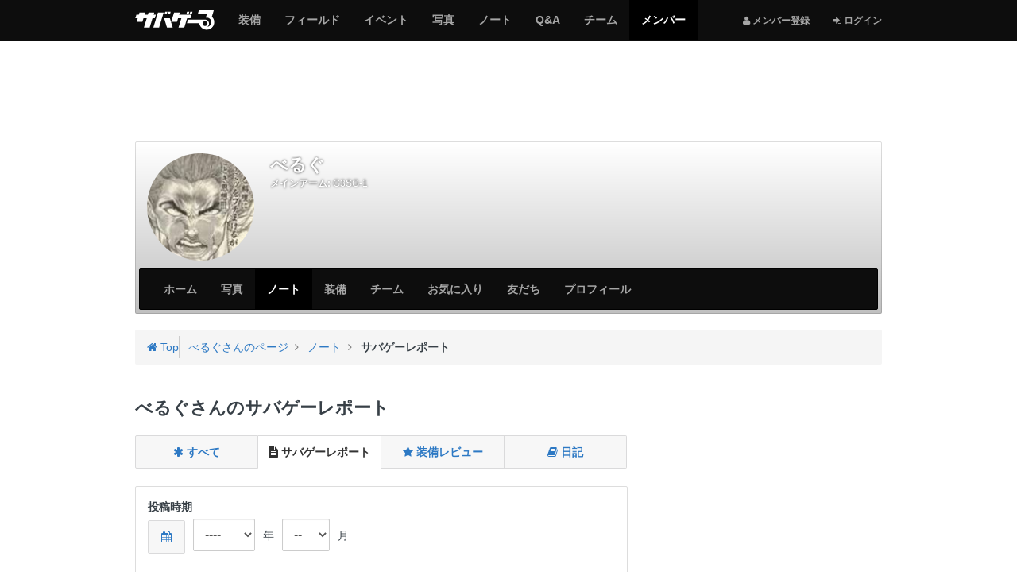

--- FILE ---
content_type: text/html; charset=utf-8
request_url: https://svgr.jp/my/kreisberg/reports
body_size: 8042
content:

<!DOCTYPE html>
<html lang="ja">
<head>
  <meta charset="utf-8" />
  <meta name="viewport" content="width=device-width, initial-scale=1.0" />
  <title>べるぐさんのサバゲーレポート | サバゲーる</title>
  <meta http-equiv="X-UA-Compatible" content="IE=edge" />
  <meta name="application-name" content="サバゲーる" />
  <meta name="description" content="" />
  <meta name="keywords" content="サバイバルゲーム,サバゲー,ミリタリー,装備,電動ガン,エアガン,ガスガン,トイガン,サバゲーフィールド,サバゲーチーム,ライフル,ハンドガン,マシンガン,インドア,アウトドア" />
  <meta name="csrf-param" content="authenticity_token" />
<meta name="csrf-token" content="lvfSul7MO9uyE_bIJeEjVdmbiAhoVuXW-__NBXofAUFvgeDfBg5qD0QIQ8O6eOhGdVPPipD9pI-33LKBBIfHJA" />
  <meta property="fb:app_id" content="137782426307339" />
<meta property="fb:channel_url" content="https://img.svgr.jp/fb_channel.html" />
<meta property="og:site_name" content="サバゲーる" />
<meta property="og:title" content="べるぐさんのサバゲーレポート | サバゲーる" />
<meta property="og:url" content="https://svgr.jp/my/kreisberg/reports" />
<meta property="og:locale" content="ja_JP" />
<meta property="og:type" content="article" />
<meta property="og:image" content="https://img.svgr.jp/system/sns_profiles/badge_images/000/000/000/316/SQ_L_image.jpg?1417101232" />
<meta property="og:description" content="" />
<meta property="og:admins" content="100001731784137" />
<meta property="twitter:card" content="summary" />
<meta property="twitter:site" content="@svgr_jp" />
  <meta property="session-id" content="" />
<meta property="session-logged_in" content="false" />
<meta property="session-accept-gzip" content="true" />
  <link rel="dns-prefetch" href="//img.svgr.jp" />
<link rel="dns-prefetch" href="//www.google-analytics.com" />
<link rel="dns-prefetch" href="//www.google.com" />
<link rel="dns-prefetch" href="//www.google.co.jp" />
<link rel="dns-prefetch" href="//www.googletagservices.com" />
<link rel="dns-prefetch" href="//www.googleadservices.com" />
<link rel="dns-prefetch" href="//www.facebook.com" />
<link rel="dns-prefetch" href="//s-static.ak.facebook.com" />
<link rel="dns-prefetch" href="//connect.facebook.net" />
  <!--
  <noscript id="cssDefer">
  </noscript>
  -->
  <link rel="stylesheet" href="https://img.svgr.jp/assets/manifests/default-eb32903eddce431fb53553f5d11cffd8173db0f16741852678baa663cb95bcd5.css" media="all" data-turbolinks-track="true" />
  
  <!--[if lt IE 9]>
    <script src="//oss.maxcdn.com/html5shiv/3.7.2/html5shiv.min.js"></script>
    <script src="https://img.svgr.jp/assets/respond-a400561c3b484cbeae9e69cf1e1aa1b40cb2ee93f4218508ad55121036fb3b8d.js"></script>
  <![endif]-->
  <script>
//<![CDATA[
window.asyncScriptDeferreds=[],window.$||window.jQuery||(window.$=window.jQuery=function(){var e=arguments;1==e.length&&"function"==typeof e[0]?asyncScriptDeferreds.push(e):"undefined"!=typeof console&&console.log("[WARN] Before jQuery is loaded, $ method was called.",e)});
//]]>
</script>
  <script src="https://img.svgr.jp/assets/manifests/default-a6ecd8f54b67a787258c7a151af11464ad5f2c4e1fa8510aecbdb2bc35771cd6.js" data-turbolinks-track="true" async="async" defer="defer"></script>
  

  

  <script async src="https://www.googletagmanager.com/gtag/js?id=G-K062Q0MMTJ"></script>
<script>
//<![CDATA[
function gtag(){dataLayer.push(arguments)}window.dataLayer=window.dataLayer||[],gtag("js",new Date),gtag("config","G-K062Q0MMTJ",{cookie_domain:"svgr.jp",debug_mode:!1});
//]]>
</script><!--</script>-->

<script>
//<![CDATA[
window.google_analytics_uacct="UA-2684079-2";
//]]>
</script><!--</script>-->

<script>
//<![CDATA[
!function(e,n,t,a,c,o,s){e.GoogleAnalyticsObject=c,e[c]=e[c]||function(){(e[c].q=e[c].q||[]).push(arguments)},e[c].l=1*new Date,o=n.createElement(t),s=n.getElementsByTagName(t)[0],o.async=1,o.src=a,s.parentNode.insertBefore(o,s)}(window,document,"script","//www.google-analytics.com/analytics.js","ga"),ga("create","UA-2684079-2",{cookieDomain:"svgr.jp"});
//]]>
</script><!--</script>-->


  <script>
//<![CDATA[
var googletag=googletag||{};googletag.cmd=googletag.cmd||[],function(){var t=document.createElement("script");t.async=!0,t.type="text/javascript";var e="https:"==document.location.protocol;t.src=(e?"https:":"http:")+"//www.googletagservices.com/tag/js/gpt.js";var o=document.getElementsByTagName("script")[0];o.parentNode.insertBefore(t,o)}();
//]]>
</script>


  <link rel="shortcut icon" href="/favicon.ico?20140701" type="image/vnd.microsoft.icon" />
  <link rel="icon" href="/favicon.ico?20140701" type="image/vnd.microsoft.icon" />
  <link rel="apple-touch-icon-precomposed apple-touch-icon" href="/apple-touch-icon.png" />
  <link rel="manifest" href="/manifest.json" type="application/json" />

  <!-- InsideHead -->
  
  <!-- /InsideHead -->
</head>
<body>

  <header class="navbar navbar-inverse navbar-fixed-top" role="banner">
    <div class="container">
  <div class="navbar-header">
      <button name="button" type="button" class="navbar-toggle collapsed" data-toggle="collapse" data-target="#global-navigation">
        <span class="sr-only"></span>
        <span class="icon-bar"></span>
        <span class="icon-bar"></span>
        <span class="icon-bar"></span>
      </button>

      <div class="dropdown btn-group pull-right hidden-md hidden-lg">
        <!-- 
          <i class="fa fa-user"></i> <span class="sr-only">メンバー登録</span>
        
         -->
        <a class="btn btn-default" title="ログインする" href="https://svgr.jp/login?.done=https%3A%2F%2Fsvgr.jp%2Fmy%2Fkreisberg%2Freports">
          <i class="fa fa-sign-in"></i> <small>ログイン</small>
        </a>
      
      </div>
    
    
    <a class="navbar-brand" href="/">
      <img alt="サバゲーる" data-image-png="https://img.svgr.jp/assets/svgr-logo-87b6468375cdd9263f98a3954241b98c4ebe644251e5d5a64d338ce1724a1baf.png" data-image-svg="https://img.svgr.jp/assets/svgr-logo-ea1707a44b5168cebb7f3473355731f2f0c73df18b2d1cd3c0e7975b42d207a5.svg" data-image-svgz="https://img.svgr.jp/assets/svgr-logo-5829f5c094f778dad39cf160371e38a9201c3819d42f557ffff46ba439f1b4da.svgz" class="imageSvg" src="https://img.svgr.jp/assets/svgr-logo-87b6468375cdd9263f98a3954241b98c4ebe644251e5d5a64d338ce1724a1baf.png" width="100" height="25" />
    </a>
  </div>

  <nav class="collapse navbar-collapse" id="global-navigation" role="navigation">
    <div class="visible-md visible-lg">
  <ul class="nav navbar-nav navbar-right">
    <li>
      <a title="メンバー登録" href="https://svgr.jp/signup?.done=https%3A%2F%2Fsvgr.jp%2Fmy%2Fkreisberg%2Freports">
        <small><i class="fa fa-user"></i> メンバー登録</small>
      </a>
    <li>
      <a title="ログインする" href="https://svgr.jp/login?.done=https%3A%2F%2Fsvgr.jp%2Fmy%2Fkreisberg%2Freports">
        <small><i class="fa fa-sign-in"></i> ログイン</small>
      </a>
  
  </ul>
</div>

<ul class="nav navbar-nav row">
  <li class="col-xs-6"><a href="/items"><span class="sr-only">サバゲー</span>装備</a></li>
    <li class="col-xs-6"><a href="/places"><span class="sr-only">サバゲー</span>フィールド</a></li>
    <li class="col-xs-6"><a href="/events"><span class="sr-only">サバゲー</span>イベント</a></li>
    <li class="col-xs-6"><a href="/photos"><span class="sr-only">みんなのサバゲー</span>写真</a></li>
    <li class="col-xs-6"><a href="/contents"><span class="sr-only">みんなのサバゲー</span>ノート</a></li>
    <li class="col-xs-6"><a href="/question-answer/"><span class="sr-only">サバゲー</span>Q&amp;A</a></li>
    <li class="col-xs-6"><a href="/teams"><span class="sr-only">サバゲー</span>チーム</a></li>
    <li class="col-xs-6 active"><a href="/users"><span class="sr-only">サバゲーる</span>メンバー</a></li>
  
</ul>

  </nav>
  
</div>

  </header>
  

  <!-- AfterHeader -->
  
  <!-- /AfterHeader -->

  <!-- Wrapper -->
  <div id="mainContent" class="container">

    <div id="flashArea">
  <div id="flashNotice" class="alert alert-dismissable alert-success" title="クリックすると閉じます" style="display:none;">
    <button type="button" class="close" aria-hidden="true">&times;</button>
    <p class="message"></p>
  </div>
  <div id="flashAlert" class="alert alert-dismissable alert-warning" title="クリックすると閉じます" style="display:none;">
    <button type="button" class="close" aria-hidden="true">&times;</button>
    <p class="message"></p>
  </div>

</div>

<script>
//<![CDATA[
$((function(){$("#flashArea .alert").each((function(){$(this).css({cursor:"pointer"}),$(this).on("click",(function(){$(this).fadeOut(250)})),$(this).find(".message").text().length>0&&$(this).fadeIn(750)}))}));
//]]>
</script>



    

      <noscript>
  <div class="alert alert-warning text-center">
    <p><b>JavaScriptを有効にしてお使いください</b>
    <p>JavaScriptの設定方法は<a target="_blank" href="http://search.yahoo.co.jp/search?p=JavaScript%E3%81%AE%E8%A8%AD%E5%AE%9A%E6%96%B9%E6%B3%95&amp;ei=UTF-8" rel="nofollow">こちらの検索結果</a>を参考にしてください
  </div>
</noscript>

      <div id="browserWarning"></div>
<script>
//<![CDATA[
$((function(){var e=[];if("MSIE"==Browser.browser&&Browser.majorVersion<=8&&"/browser_warning"!=location.pathname)location.href="/browser_warning";else{1!=navigator.cookieEnabled&&(e.push('<div class="alert alert-warning text-center">'),e.push("  <p><b>Cookie\u3092\u6709\u52b9\u306b\u3057\u3066\u304a\u4f7f\u3044\u304f\u3060\u3055\u3044</b>"),e.push('  <p>Cookie\u306e\u8a2d\u5b9a\u65b9\u6cd5\u306f<a target="_blank" href="http://search.yahoo.co.jp/search?p=Cookie%E3%81%AE%E8%A8%AD%E5%AE%9A%E6%96%B9%E6%B3%95&amp;ei=UTF-8" rel="nofollow">\u3053\u3061\u3089\u306e\u691c\u7d22\u7d50\u679c</a>\u3092\u53c2\u8003\u306b\u3057\u3066\u304f\u3060\u3055\u3044\u3002'),e.push("</div>"));var r="FontAwesome";$("<span>").css("font-family",r).css("font-family")!=r&&(e.push('<div class="alert alert-warning text-center">'),e.push("  <p><b>\u304a\u5ba2\u3055\u307e\u306e\u30d6\u30e9\u30a6\u30b6\u306e\u8a2d\u5b9a\u3067\u306f\u3001\u8868\u793a\u8981\u7d20\u306e\u4e00\u90e8\u304c\u6b63\u3057\u304f\u8868\u793a\u3055\u308c\u3066\u3044\u307e\u305b\u3093\u3002</b>"),e.push("  <p>\u30d6\u30e9\u30a6\u30b6\u306e\u8a2d\u5b9a\u753b\u9762\u3067\u300cWeb\u30da\u30fc\u30b8\u304c\u6307\u5b9a\u3057\u305f\u30d5\u30a9\u30f3\u30c8\u3092\u4f7f\u7528\u3059\u308b\u300d\u3088\u3046\u306b\u8a2d\u5b9a\u3092\u5909\u66f4\u3057\u3066\u304f\u3060\u3055\u3044\u3002"),e.push("</div>")),e.length>0&&$("#browserWarning").html(e.join("\n"))}}));
//]]>
</script>

    

    <!-- PageContent -->
      <div class="group margin-half">
    <!-- AD -->
<div class="ads" style="display:table; width:100%; min-height:100px;">
  <!-- SVGR_TEST_Top_North_Banner -->
  <div class="gpt-ad adNorthBanner" style="display:table-cell; vertical-align:middle;" data-gpt-id="div-gpt-ad-1412605000416" data-gpt-path="/3465656/SVGR_TEST_Top_North_Banner" data-gpt-size="[[970,90],[728,90],[468,60],[320,50],[320,100]]" data-gpt-targets="{&quot;test_site&quot;:&quot;false&quot;,&quot;logged_in&quot;:&quot;false&quot;,&quot;sv_gm&quot;:&quot;users&quot;,&quot;sv_lm&quot;:&quot;contents&quot;}" data-gpt-size-mapping="[[[992,0],[[970,90],[728,90],[468,60],[320,50],[320,100]]],[[768,0],[[728,90],[468,60],[320,50],[320,100]]],[[320,0],[[320,50],[320,100]]],[[0,0],[[320,50],[320,100]]]]"></div>
</div>
<!-- /AD -->

  </div>
  
  <div class="row">
    <div class="col-sm-12 col-md-12">
  <div class="coverImage responsive-controlable thumbnail" data-image-lg="https://img.svgr.jp/images/sns_profiles/cover_images/L_noimage.png" data-image-md="https://img.svgr.jp/images/sns_profiles/cover_images/L_noimage.png" data-image-sm="https://img.svgr.jp/images/sns_profiles/cover_images/M_noimage.png" data-image-xs="https://img.svgr.jp/images/sns_profiles/cover_images/S_noimage.png">
    <div class="gradient">
      <div class="row">
        <div class="col-sm-2 col-xs-3">
          <div id="userBadge">
            <p class="hidden-xs"><a title="べるぐ" href="/my/kreisberg"><img alt="べるぐ" title="べるぐ" class="userBadgeImage img-circle" data-image-style="SQ_L" src="https://img.svgr.jp/system/sns_profiles/badge_images/000/000/000/316/SQ_L_image.jpg?1417101232" width="140" height="140" /></a></p>
            <p class="visible-xs"><a title="べるぐ" href="/my/kreisberg"><img alt="べるぐ" title="べるぐ" class="userBadgeImage img-circle" data-image-style="SQ_M" src="https://img.svgr.jp/system/sns_profiles/badge_images/000/000/000/316/SQ_M_image.jpg?1417101232" width="90" height="90" /></a></p>
          </div>
        </div>
        <div class="col-sm-10 col-xs-9">
          <div class="margin-half">
            <span class="h3 username truncate visible-xs" style="margin:0; padding-bottom:3px;"><b>べるぐ</b></span>
            <span class="h1 username truncate hidden-xs" style="margin:0; padding-bottom:5px;"><b>べるぐ</b></span>
            <p class="username margin-none small truncate"><b>メインアーム:</b> <a style="color:#fff;" href="/items/32">G3SG-1</a></p>
            
          </div>
          <!-- 
          <table class="table margin-half">
            <tr>
              <td class="text-center" style="border-bottom:none;"><a href="#" class="medal"><i class="fa fa-shield fa-lg" style="color:#595654;"></i><br><b class="small">12</b></a>
              <td class="text-center" style="border-bottom:none;"><a href="#" class="medal"><i class="fa fa-shield fa-lg" style="color:#8C8376;"></i><br><b class="small">12</b></a>
              <td class="text-center" style="border-bottom:none;"><a href="#" class="medal"><i class="fa fa-shield fa-lg" style="color:#ACAE8D;"></i><br><b class="small">12</b></a>
              <td class="text-center" style="border-bottom:none;"><a href="#" class="medal"><i class="fa fa-shield fa-lg" style="color:#47665A;"></i><br><b class="small">12</b></a>
              <td class="text-center" style="border-bottom:none;"><a href="#" class="medal"><i class="fa fa-shield fa-lg" style="color:#768C7D;"></i><br><b class="small">12</b></a>
          </table>
           -->
        </div>
      </div>
      <nav class="navbar navbar-inverse" role="navigation" style="margin-bottom:0;">
  <div class="navbar-header">
    <button type="button" class="navbar-toggle" data-toggle="collapse" data-target="#local-navigation" aria-expanded="false">
      <span class="sr-only">Myページメニュー</span>
      <span class="icon-bar"></span>
      <span class="icon-bar"></span>
      <span class="icon-bar"></span>
    </button>



    <p class="navbar-text truncate visible-xs visible-sm" style="margin-left:1em;">べるぐ</p>
  </div>

  <nav class="collapse navbar-collapse" id="local-navigation">


    <ul class="nav navbar-nav">
      <li class="col-xs-6"><a href="/my/kreisberg">ホーム</a></li>
            <li class="col-xs-6"><a href="/my/kreisberg/photos"><span class="sr-only">サバゲー</span>写真</a></li>
            <li class="col-xs-6 active"><a href="/my/kreisberg/contents"><span class="sr-only">サバゲー</span>ノート</a></li>
            <li class="col-xs-6"><a href="/my/kreisberg/items"><span class="sr-only">サバゲー</span>装備</a></li>
            <li class="col-xs-6"><a href="/my/kreisberg/groups"><span class="sr-only">サバゲー</span>チーム</a></li>
            <li class="col-xs-6"><a href="/my/kreisberg/favorites">お気に入り</a></li>
            <li class="col-xs-6"><a href="/my/kreisberg/friends">友だち</a></li>
            <li class="col-xs-6"><a href="/my/kreisberg/profile">プロフィール</a></li>
      
    </ul>
  </nav>
</nav>



    </div>
  </div>

  <div class="breadcrumb-container">
  <div class="breadcrumb" style="margin-top:0;">
    <div class="media">
      <div itemscope itemtype="http://data-vocabulary.org/Breadcrumb">
        <a class="pull-left" title="サバゲーるのトップページ" itemprop="url" href="/">
          <i class="fa fa-home"></i> Top
          <meta itemprop="title" content="サバゲーる" />
        </a>
      </div>
      <div class="media-body">
        <div class="bc-list">
          <ol class="list-unstyled margin-none">
              <li itemscope itemtype="http://data-vocabulary.org/Breadcrumb">
                  <a itemprop="url" href="/my/kreisberg">
                    <span itemprop="title">べるぐさんのページ</span>
                  </a>

              </li>
                          <li itemscope itemtype="http://data-vocabulary.org/Breadcrumb">
                  <a itemprop="url" href="/my/kreisberg/contents">
                    <span itemprop="title">ノート</span>
                  </a>

              </li>
                          <li itemscope itemtype="http://data-vocabulary.org/Breadcrumb">
                  <strong>
                    <span itemprop="title">サバゲーレポート</span>
                  </strong>
                
              </li>
            
          </ol>
        </div>
        <!--.bc-list-->
      </div>
      <!--.media-body-->
    </div>
    <!--.media-->
  </div>
</div>

</div>

<script>
//<![CDATA[
$((function(){var e={};$(document.body).on("responsive:resized",(function(o){var n=$(".coverImage"),a=o.size,i=n.data("image-"+a);a&&a.length>0&&(e[i]?n.css({"background-image":"url("+i+")"}):$("<img>").hide().attr("src",i).on("load",(function(){e[i]=!0,n.css({"background-image":"url("+i+")"}),$(this).remove()})).appendTo("body"))}))}));
//]]>
</script>

  </div>
  <div class="row">
    <div class="col-md-8" role="main">
      


      <!-- MainContent -->
      <div class="page-header">
  


  <h1>べるぐさんのサバゲーレポート</h1>
</div>

<section class="group">
  <div class="group">
    <nav class="btn-group btn-group-justified">
      <a class="btn btn-default" href="/my/kreisberg/contents">
        <i class="fa fa-asterisk"></i>
        <span class="hidden-xs">すべて</span>
        <span class="visible-xs">すべて</span>
      </a>
      <a class="btn btn-default active" href="/my/kreisberg/reports">
        <i class="fa fa-file-text"></i>
        <span class="hidden-xs">サバゲーレポート</span>
        <span class="visible-xs">レポート</span>
      </a>
      <a class="btn btn-default" href="/my/kreisberg/reviews">
        <i class="fa fa-star"></i>
        <span class="hidden-xs">装備レビュー</span>
        <span class="visible-xs">レビュー</span>
      </a>
      <a class="btn btn-default" href="/my/kreisberg/diaries">
        <i class="fa fa-book"></i>
        <span class="hidden-xs">日記</span>
        <span class="visible-xs">日記</span>
      </a>
    </nav>
  </div>

  <form class="new_search_form" id="new_search_form" role="form" action="/my/kreisberg/reports" accept-charset="UTF-8" method="get">
  <div class="panel panel-default">
    <div class="panel-body">
      <label class="control-label" for="search_form_year">投稿時期</label>
      <ul class="dateSelector list-inline margin-none">
        <li>
          <a class="datePicker btn btn-default" data-min-view-mode="months" data-start-view="decade" data-start-date="2010-03-19" data-end-date="2026-01-24" href="javascript:;">
            <i class="fa fa-calendar"></i>
          </a>
        <li><select class="form-control" name="search_form[year]" id="search_form_year"><option value="">----</option>
<option value="2010">2010</option>
<option value="2011">2011</option>
<option value="2012">2012</option>
<option value="2013">2013</option>
<option value="2014">2014</option>
<option value="2015">2015</option>
<option value="2016">2016</option>
<option value="2017">2017</option>
<option value="2018">2018</option>
<option value="2019">2019</option>
<option value="2020">2020</option>
<option value="2021">2021</option>
<option value="2022">2022</option>
<option value="2023">2023</option>
<option value="2024">2024</option>
<option value="2025">2025</option>
<option value="2026">2026</option></select>
        <li>年
        <li><select class="form-control" name="search_form[month]" id="search_form_month"><option value="">--</option>
<option value="1">1</option>
<option value="2">2</option>
<option value="3">3</option>
<option value="4">4</option>
<option value="5">5</option>
<option value="6">6</option>
<option value="7">7</option>
<option value="8">8</option>
<option value="9">9</option>
<option value="10">10</option>
<option value="11">11</option>
<option value="12">12</option></select>
        <li>月
      </ul>
    </div>
    <div class="panel-footer text-center">
      
      <button name="commit" type="submit" value="commit" class="btn btn-primary">
        <i class="fa fa-search"></i> 検索する
</button>    </div>
  </div>
  </form>

  <div class="clearfix group">
    
  <p class="text-muted pull-left">
    1 - 1 / 1件
  </p>



    <div class="dropdown pull-right">
      <button type="button" class="btn btn-default dropdown-toggle" id="sort-actions" data-toggle="dropdown" aria-expanded="false" style="margin-top:-.7em; margin-bottom:-.5em;">
        <i class="fa fa-sort-amount-desc"></i>
        新着順
        <i class="fa fa-caret-down"></i>
      </button>
      <ul class="dropdown-menu" role="menu" aria-labelledby="sort-actions">
        
        <li class="dropdown-menu-item-lg"><a rel="nofollow" href="/my/kreisberg/reports?sort_key=total_nods&amp;sort_order=desc">ナイス！が多い順</a></li>
        <li class="dropdown-menu-item-lg"><a rel="nofollow" href="/my/kreisberg/reports?sort_key=total_comments&amp;sort_order=desc">コメントが多い順</a></li>
      </ul>
    </div>
  </div>
  <div class="list-group">
    <a class="list-group-item" href="/my/kreisberg/reports/595">
  <div class="row">
    <div class="col-xs-12">
      <h3 class="h3 truncate">
        
        <span title="MIJ第三回サバゲー">MIJ第三回サバゲー</span>
      </h3>
      <div class="list-group-item-heading">
        <img alt="べるぐ" title="べるぐ" class="img-circle pull-left" data-toggle="tooltip" data-placement="bottom" src="https://img.svgr.jp/system/sns_profiles/badge_images/000/000/000/316/SQ_XS_image.jpg?1417101232" width="50" height="50" />
          <p class="truncate margin-none" title="サバゲーフィールド" data-toggle="tooltip" data-container="body" data-placement="left">
            <i class="fa fa-fw fa-map-marker text-warning"></i> <b>【店舗名変更】 I.B.F 八王子 （旧）</b>
          </p>
          <p class="truncate margin-half">
            <span title="サバゲー参加日" data-toggle="tooltip" data-container="body" data-placement="left">
              <i class="fa fa-fw fa-calendar text-muted"></i> <time datetime="2010-03-26">2010年3月26日</time>
            </span>
          </p>
          
        
        <p class="truncate">
          あんな本格的な室内戦は初めてで、出会いがしらの撃ちあいに慣れず、チームキルを何回かしてしまった。<br />ああいうとこの戦い方って本とかに乗ってるかな？
        </p>
      </div>
    </div>

    <div class="extras"></div>
  </div>
  <div class="row">
    <div class="col-xs-12">
      <ul class="list-inline margin-none small text-muted">
        <li>
          <span title="ナイス！数" data-toggle="tooltip">
            <i class="fa fa-thumbs-up"></i> 0
          </span>
        <li>
          <span title="コメント数" data-toggle="tooltip">
            <i class="fa fa-comment"></i> 0
          </span>
        <li class="pull-right">
          <span title="最終更新: 2010/03/31 23:05" data-toggle="tooltip" data-container="body">
            <i class="fa fa-clock-o"></i> <time datetime="2010-03-31T23:05:21+09:00">2010年3月31日</time>
          </span>
      </ul>
    </div>
  </div>
</a>

  
  </div>

  
  <!-- AD -->
<div class="group">
  <!-- AD -->
<div class="ads">
  <p class="text-center margin-none">
    <b class="small text-muted">スポンサーリンク</b>
  </p>

  <!-- SVGR_TEST_South_Banner -->
  <div class="gpt-ad adBigBanner" style="min-width:320px; min-height:50px;" data-gpt-id="div-gpt-ad-1412667849527" data-gpt-path="/3465656/SVGR_TEST_South_Banner" data-gpt-size="[[728,90],[468,60],[320,50],[320,100]]" data-gpt-targets="{&quot;test_site&quot;:&quot;false&quot;,&quot;logged_in&quot;:&quot;false&quot;,&quot;sv_gm&quot;:&quot;users&quot;,&quot;sv_lm&quot;:&quot;contents&quot;}" data-gpt-size-mapping="[[[992,0],[[468,60],[320,50],[320,100]]],[[768,0],[[728,90],[468,60],[320,50],[320,100]]],[[320,0],[[320,50],[320,100]]],[[0,0],[[320,50],[320,100]]]]"></div>
</div>
<!-- /AD -->

</div>
<!-- /AD -->


  


  

</section>

      <!-- /MainContent -->
    </div>
    <div class="col-md-4">
      <hr class="visible-sm visible-xs" />

      <div class="group">
        <!-- AD -->
<div class="ads">
  <p class="text-center margin-none visible-sm visible-xs">
    <b class="small text-muted">スポンサーリンク</b>
  </p>

  <!-- SVGR_TEST_Rectangle_300 -->
  <div class="gpt-ad adRectangle" style="min-width:300px; min-height:250px;" data-gpt-id="div-gpt-ad-1412663242111" data-gpt-path="/3465656/SVGR_TEST_Rectangle_300" data-gpt-size="[[300,250]]" data-gpt-targets="{&quot;test_site&quot;:&quot;false&quot;,&quot;logged_in&quot;:&quot;false&quot;,&quot;sv_gm&quot;:&quot;users&quot;,&quot;sv_lm&quot;:&quot;contents&quot;}"></div>
</div>
<!-- /AD -->

      </div>

      <div class="col-affix">


        <section>
          <h2 class="h3">活動中のチーム</h2>
          <div class="list-group">
              <a class="list-group-item" href="/team/made-in-japan">
                <span class="label label-default">主催</span>
                M.I.J.
              </a>
            
            <a class="list-group-item btn btn-default btn-block" title="べるぐさんの活動中のチームをもっと見る" href="/my/kreisberg/groups">
              もっと見る <i class="fa fa-caret-right"></i>
            </a>
          </div>

        </section>

        <hr>

        <section>
          <h2 class="h3">チェックインしたフィールド <span class="badge">0</span></h2>
          <p class="well">チェックインはまだしていません。</p>
          

        </section>

        <hr />
        
        <section>
          <h2 class="h3">友だち <span class="badge">1</span></h2>
          <ul class="row list-unstyled">
            <li class="col-xs-3 text-center">
              <a title="大魔王ルパン" href="/my/steel-soul">
  <img alt="大魔王ルパン" title="大魔王ルパン" class="img-responsive img-circle center-block" data-container="body" data-toggle="tooltip" data-placement="bottom" src="https://img.svgr.jp/images/sns_profiles/badge_images/SQ_L_noimage.png" width="140" height="140" />
  <span class="visible-xs visible-sm text-center truncate"><span title="大魔王ルパン">大魔王ルパン</span></span>
</a>


            
          </ul>
          <p>
            <a class="btn btn-default btn-block" title="べるぐさんの友だちをもっと見る" href="/my/kreisberg/friends">
              もっと見る <i class="fa fa-caret-right"></i>
            </a>
          </p>
        </section>

        <hr />
        
        

        

      </div>
    </div>
  </div>

    <!-- /PageContent -->

  </div><!-- /Wrapper -->

  <hr />

  <footer role="contentinfo">
    <div class="container text-center">
  <ul class="list-inline">
    <li>
      <a class="btn btn-link" target="_blank" rel="nofollow" title="Twitter: サバゲーる（@svgr_jp）" href="https://twitter.com/svgr_jp">
        <i class="fa fa-4x fa-twitter"></i> <span class="sr-only">Twitter: サバゲーる（@svgr_jp）</span>
      </a>
  </ul>
  <ul class="list-inline margin-half">
    <li>
      <a class="btn btn-link btn-small" target="_blank" href="/helps">
        <i class="fa fa-question-circle"></i> ヘルプ
      </a>
    <li>
      <a class="btn btn-link btn-small" href="/inquiries/new">
        <i class="fa fa-envelope-o"></i> お問い合わせ
      </a>
    <li>
      <a class="btn btn-link btn-small" href="/company.html">
        <i class="fa fa-building-o"></i> 運営会社
      </a>
    <li>
      <a class="btn btn-link btn-small" href="/terms.html">
        <i class="fa fa-file-text-o"></i> 利用規約
      </a>
    <li>
      <a class="btn btn-link btn-small" href="/privacy.html">
        <i class="fa fa-file-text-o"></i> プライバシーポリシー
      </a>
  </ul>
  <ul class="list-inline">
    <li>
      <a class="btn btn-link btn-small" target="_blank" href="http://anglr.me/">
        <img alt="Anglr（アングラー）" src="https://img.svgr.jp/assets/icon-anglr-e65dae781d96f0ad9a23f22f1642e1d34f44484869652a7f5f14e5c3ba6946df.png" width="16" height="16" /> 釣果のすべてを記録する
      </a>
    <li>
      <a class="btn btn-link btn-small" target="_blank" href="http://www.synapz.jp/">
        <img alt="Synapz Inc.（株式会社シナプス）" src="https://img.svgr.jp/assets/icon-synapz-8ccab1eafc0248e56b094d83b628a9ab26448c342273331c3bf29c8448d35f93.png" width="16" height="16" /> 趣味系SNSとECサイト構築
      </a>
  </ul>
  <p>
    <small class="text-muted">&copy; 2026 <a target="_blank" class="text-muted" href="http://www.synapz.jp/">Synapz Inc.</a></small>
  </p>
</div>

  </footer>

  <script>
//<![CDATA[

//]]>
</script><!--</script>-->

<script>
//<![CDATA[
ga("set","dimension1","false"),ga("require","linkid","linkid.js"),ga("set","location",location.href.split("#")[0]),ga("send","pageview");
//]]>
</script><!--</script>-->

</body>
</html>



--- FILE ---
content_type: text/html; charset=utf-8
request_url: https://www.google.com/recaptcha/api2/aframe
body_size: 272
content:
<!DOCTYPE HTML><html><head><meta http-equiv="content-type" content="text/html; charset=UTF-8"></head><body><script nonce="1PRN3kK2SkGUkRJWO6H_HQ">/** Anti-fraud and anti-abuse applications only. See google.com/recaptcha */ try{var clients={'sodar':'https://pagead2.googlesyndication.com/pagead/sodar?'};window.addEventListener("message",function(a){try{if(a.source===window.parent){var b=JSON.parse(a.data);var c=clients[b['id']];if(c){var d=document.createElement('img');d.src=c+b['params']+'&rc='+(localStorage.getItem("rc::a")?sessionStorage.getItem("rc::b"):"");window.document.body.appendChild(d);sessionStorage.setItem("rc::e",parseInt(sessionStorage.getItem("rc::e")||0)+1);localStorage.setItem("rc::h",'1769256524075');}}}catch(b){}});window.parent.postMessage("_grecaptcha_ready", "*");}catch(b){}</script></body></html>